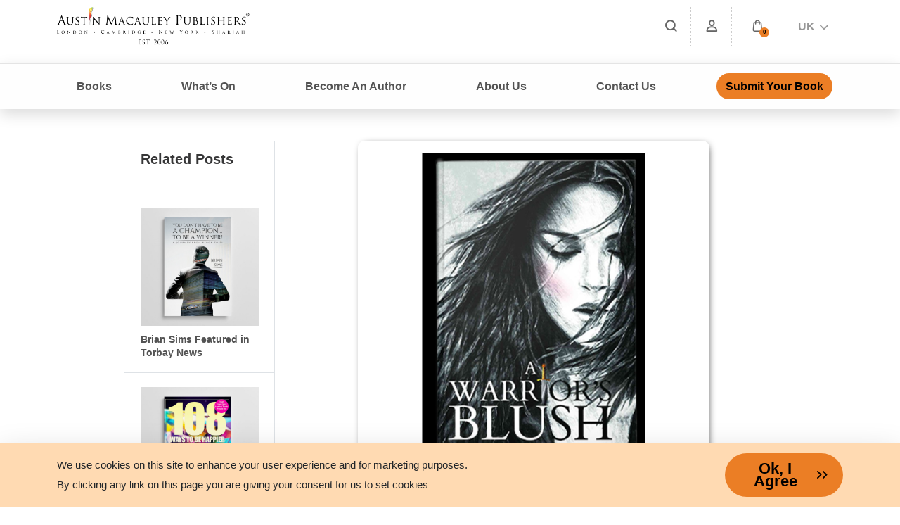

--- FILE ---
content_type: text/html; charset=UTF-8
request_url: https://www.austinmacauley.com/news/fantasy-novel-warrior%E2%80%99s-blush-shannon-whittall-reviewed-night-reader-reviews
body_size: 17093
content:
<!DOCTYPE html>
<html lang="en">

<head>
    <link rel="canonical" href="https://www.austinmacauley.com/news/fantasy-novel-warrior%E2%80%99s-blush-shannon-whittall-reviewed-night-reader-reviews">

    <!-- Google Consent Mode v2 - Default State -->
<script>
  window.dataLayer = window.dataLayer || [];
  function gtag(){dataLayer.push(arguments);}

  // Default — Google cannot store data until user gives consent
  gtag('consent', 'default', {
    'ad_storage': 'denied',
    'analytics_storage': 'denied',
    'ad_user_data': 'denied',
    'ad_personalization': 'denied',
    'wait_for_update': 500 // Prevents tags from firing before user action
  });
</script>

<!-- GTM Script should load AFTER this -->

    <!-- Google tag (gtag.js) -->
    <script defer src="https://www.googletagmanager.com/gtag/js?id=G-FZ4MD7EFMQ"></script>
    <script>
        window.addEventListener('load', function() {
            window.dataLayer = window.dataLayer || [];

            function gtag() {
                dataLayer.push(arguments);
            }
            gtag('js', new Date());
            gtag('config', 'G-FZ4MD7EFMQ');
        });
    </script>
    <link rel="preload" as="image" href="https://www.austinmacauley.com/website/assets/images/banners/books-opt-v2.webp">
    <link rel="preload" as="image" href="https://www.austinmacauley.com/design/images/banner-bg-opt-updated-2-dec-2024.webp">
    <link rel="preload" as="image" href="https://www.austinmacauley.com/design/images/banner-bg-mobile-opt.webp">
    <meta charset="UTF-8">
    <meta name="csrf-token" content="I8vpEHWpZYWjwHiKhFsyYk915vrT7EiWYgXjOaMM">
    <meta name="viewport" content="width=device-width, initial-scale=1.0, maximum-scale=5, user-scalable=yes">

    
                <title>Author News: Reviews | Fantasy Novel A Warrior’s Blush by Shannon Whittall Reviewed on Night Reader Reviews | Austin Macauley Publishers</title>
    
    <meta name="title" content="Author News: Reviews | Fantasy Novel A Warrior’s Blush by Shannon Whittall Reviewed on Night Reader Reviews | Austin Macauley Publishers">
    <meta name="description" content="Read more about Fantasy Novel A Warrior’s Blush by Shannon Whittall Reviewed on Night Reader Reviews | C L Dalton By Austin Macauley Publishers">
    <meta name="keywords"
        content="Austin Macauley Publishers,Austin Macauley,Publishing,Independent Publishing House,New Authors,London Publishers,UK Publishers ,Independent Publishers,Fiction Publishers ,Non-Fiction Publishers ,Accepting Submissions,Unsolicited Manuscripts,Buy Books,Books,All Genres Accepted,Book Publishers,Book Publishers in London,Book publishers accepting new authors,book publishers accepting submissions,publishers accepting unsolicited manuscripts,Austin Macauley reviews,who are Austin Macauley,Publishers,UK Publishing Company,Literary Events,Upcoming Book Fairs,International Publishers,Book publishing,Hybrid Publishers,How to Become Author,Published Authors,Publishers for New Authors,Creative Authors,Unpublished Authors,Fiction Book Authors,London Authors,UK Book Authors,Book Marketing,Book Promotions,Royalties,Money Against Books,Authors testimonials,Authors feedback,Writers Reviews,Publishing Reviews,Services Feedback,Book Publishers Testimonials,How to Contact Publishers,Publishers Near Me,Austin Macauley Contact Details,Reliable publishers,Publishing House Contact,Publishing Company Contact Details,Publishers accepting submissions,Literary Agent,Publishers accepting manuscripts,Submission Guidelines,Austin Macauley UK,book submissions in London,how to become an author,becoming an author,unagented submissions,publish a book without an agent,publishers accepting books,accepting new authors,publishers accepting writers,accepting short story submissions,Children's Book Submissions,Online book submissions London,submit a manuscript,Send us book draft,Submit manuscript for review,New writers are welcome,Submit your book for publishing,Manuscript Consultation,Editorial Review,Proof Reading,Book Publishers UK">
    

        <meta rel="canonical" href="https://www.austinmacauley.com/news/fantasy-novel-warrior%E2%80%99s-blush-shannon-whittall-reviewed-night-reader-reviews" />
    <link rel="preconnect" href="https://www.google-analytics.com">
    <link rel="preconnect" href="https://connect.facebook.net">
    <link rel="preconnect" href="https://fonts.gstatic.com">

    <link href="/storage/img/KiBG6k5kyF8e32t9TsjY9R0xHfavicon.ico" rel="shortcut icon" type="image/x-icon">
    
    <!-- Preload font to reduce render-blocking -->
    <link rel="preload"
        href="https://fonts.googleapis.com/css2?family=Poppins:ital,wght@0,100;0,200;0,300;0,400;0,500;0,600;0,700;0,800;0,900;1,100;1,200;1,300;1,400;1,500;1,600;1,700;1,800;1,900&display=swap"
        as="style" type="text/css" crossorigin="anonymous">



    
    
            <link rel="stylesheet"
            href="https://www.austinmacauley.com/design/style/custom.min.css?v=1765428097">
            <link rel="stylesheet"
            href="https://www.austinmacauley.com/design/style/common.css?v=1765428097">
            <link rel="stylesheet"
            href="https://www.austinmacauley.com/design/style/style.min.css?v=1750310103">
        <link async rel="stylesheet" href="/website/assets/vendor/flaticon/font/flaticon.min.css" as="style">
    
    <link async rel="stylesheet" href="/website/assets/vendor/animate.css/animate.css" as="style">

    <link rel="shortcut icon" href="/website/assets/img/favicon.ico" type="image/x-icon" sizes="16x16">

        <style>
        button.btn {
            background: #eb7e25;
            color: #000 !important;
            padding: 13px 50px 13px 25px;
            display: inline-block;
            line-height: 18px;
            border-radius: 30px;
            font-size: 22px;
            font-weight: 900 !important;
            box-shadow: none;
            position: relative;
            border: none;
        }

        .bg-image {
            position: absolute;
            top: 0;
            left: 0;
            width: 100%;
            height: 100%;
            object-fit: cover;
            z-index: 0;
            mix-blend-mode: luminosity;
            opacity: 0.3;
        }

        .page-title>.container {
            position: relative;
            z-index: 1;
        }

        .grecaptcha-badge {
            display: none !important;
        }

        .quantity.qty {
            border: none;
        }

        span.badge.button-rounded {
            border-radius: 60px;
            font-weight: 500;
            padding: 6px 14px;
            margin-left: 6px;
            letter-spacing: 0.2px;
        }

        .active.book-navigation-container {
            opacity: 1;
            height: auto;
            display: block;
            visibility: visible;
        }

        .book-navigation-toggle.active {
            color: #f89831;
        }

        .product__body *,
        div#author *,
        .authors-title * {
            font-family: 'Poppins', sans-serif !important;
        }

        .page-title h1 span {
            display: inline-block;
            font-weight: 800;
            color: #000;
            border-bottom: 5px solid #eb7e25;
            font-size: 48px;
            line-height: 50px;
        }
    </style>
    <style>
    @media (max-width: 768px) {
        .text-md-justify {
            text-align: justify;
        }

        .shop .left-con-wrap .con {
            display: inline-grid;
            grid-auto-flow: column;
            grid-template-columns: 50%;
            justify-items: center;
            align-items: center;
            text-align: center;
        }

        .shop .left-con-wrap .con>img {
            width: 65% !important;
        }

        .shop .left-con-wrap.new-release .con>img {
            width: 100% !important;
        }

        .left-con-wrap.promo-content {
            margin-right: 0;
        }

        .become-author .con:nth-child(2n+2):before {
            left: 100% !important;
        }

        .con-inner p {
            text-align: justify;
        }

        .become-author .con {
            margin: 10px !important;
            padding-bottom: 10px;
        }

        .shop .con-wrap a span img {
            object-fit: contain;
            /* object-position: center; */
        }

        .shop .con-wrap a span {
            min-height: 245px;
            height: 245px;
        }

        .shop a p {
            white-space: nowrap;
            overflow: hidden;
            text-overflow: ellipsis;
        }

        .button-container .btn {
            margin-top: 10px !important;
        }

        .button-container h6 {
            font-size: 19px !important;
            padding: 0 !important;
            line-height: 1.6rem !important;
        }

        .banner img {
            /* height: 180px !important;
            width: auto !important; */
        }

        .banner {
            padding: 15px !important;
        }

        .des-pub img {
            margin-bottom: 10px;
        }

        .inn-btm {
            padding: 35px 0;
        }

        .promo-banner .media {
            display: grid !important;
            grid-template-columns: repeat(2, 1fr);
        }

        .promo-banner .media .media-body {
            padding-left: 25px !important;
            text-align: left;
        }

        .promo-banner .media .media-body h2 {
            font-size: 18px !important;
            text-align: left;
            line-height: 1.5rem !important;
            font-weight: 600;
        }

        .promo-banner .media img {
            margin: auto;
        }

        .promo-banner .media .media-body button {
            padding: 10px 45px 10px 11px;
            font-size: 13px;
            text-shadow: none;
        }

    }

    @media (min-width: 375px) and (max-width: 768px) {
        .shop .con-wrap a span {
            max-height: 80% !important;
        }

        .shop .con-wrap {
            height: 95%;
        }

        .shop .con-wrap a {
            height: 100%;
        }

        .shop .con-wrap a span {
            min-height: unset;
            height: auto;
        }

        .button-container {
            flex-direction: column !important;
        }

        .bg-img-hero .media .media-body h2,
        .bg-img-hero .media .media-body h2 * {
            font-weight: 600;
            font-size: 16px;
            line-height: 1.5rem;
        }

        .bg-img-hero .media .media-body button,
        .bg-img-hero .media .media-body button * {
            font-size: 11px;
        }

        .bg-img-hero .media .media-body {
            text-align: center;
        }

    }

    @media (max-width: 991px) {
        .policy_agreement_popup {
            margin-bottom: 70px;
        }
    }

    .price-tablview {
        font-size: 17px;
        font-weight: 600;
        color: #99db00;
    }

    .font-125 {
        font-size: 125%;
    }

    input[type=number]::-webkit-inner-spin-button,
    input[type=number]::-webkit-outer-spin-button {
        -webkit-appearance: none;
        -moz-appearance: none;
        appearance: none;
        margin: 0;
    }

    .page-link:focus {
        box-shadow: unset !important;
    }

    .woocommerce-ordering select {
        padding-right: 30px;
        width: max-content;
    }
</style>
    <!-- Facebook Pixel Code -->
    <script>
        window.addEventListener('load', function() {
            ! function(f, b, e, v, n, t, s) {
                if (f.fbq) return;
                n = f.fbq = function() {
                    n.callMethod ?
                        n.callMethod.apply(n, arguments) : n.queue.push(arguments)
                };
                if (!f._fbq) f._fbq = n;
                n.push = n;
                n.loaded = !0;
                n.version = '2.0';
                n.queue = [];
                t = b.createElement(e);
                t.async = !0;
                t.src = v;
                s = b.getElementsByTagName(e)[0];
                s.parentNode.insertBefore(t, s)
            }(window, document, 'script',
                'https://connect.facebook.net/en_US/fbevents.js');
            fbq('init', '177854856092378');
            fbq('track', 'PageView');
        });
    </script>
    <noscript>
        <img height="1" width="1"
            src="https://www.facebook.com/tr?id=177854856092378&ev=PageView
    &noscript=1" />
    </noscript>
    <!-- End Facebook Pixel Code -->


    <!-- Pixel Code – TikTok UK -->
    <script>
        window.addEventListener('load', function() {
            ! function(w, d, t) {
                w.TiktokAnalyticsObject = t;
                var ttq = w[t] = w[t] || [];
                ttq.methods = ["page", "track", "identify", "instances", "debug", "on", "off", "once", "ready",
                    "alias",
                    "group", "enableCookie", "disableCookie"
                ], ttq.setAndDefer = function(t, e) {
                    t[e] = function() {
                        t.push([e].concat(Array.prototype.slice.call(arguments, 0)))
                    }
                };
                for (var i = 0; i < ttq.methods.length; i++) ttq.setAndDefer(ttq, ttq.methods[i]);
                ttq.instance = function(t) {
                    for (var e = ttq._i[t] || [], n = 0; n < ttq.methods.length; n++) ttq.setAndDefer(e, ttq
                        .methods[n]);
                    return e
                }, ttq.load = function(e, n) {
                    var i = "https://analytics.tiktok.com/i18n/pixel/events.js";
                    ttq._i = ttq._i || {}, ttq._i[e] = [], ttq._i[e]._u = i, ttq._t = ttq._t || {}, ttq._t[
                            e] = +new Date,
                        ttq._o = ttq._o || {}, ttq._o[e] = n || {};
                    var o = document.createElement("script");
                    o.type = "text/javascript", o.async = !0, o.src = i + "?sdkid=" + e + "&lib=" + t;
                    var a = document.getElementsByTagName("script")[0];
                    a.parentNode.insertBefore(o, a)
                };
                ttq.load('CLJHUC3C77U168TVHQFG');
                ttq.page();
            }(window, document, 'ttq');
        });
    </script>
    <!-- End Pixel Code – TikTok UK -->

    <!-- Meta Pixel Code -->
    <script>
        window.addEventListener('load', function() {
            ! function(f, b, e, v, n, t, s) {
                if (f.fbq) return;
                n = f.fbq = function() {
                    n.callMethod ?
                        n.callMethod.apply(n, arguments) : n.queue.push(arguments)
                };
                if (!f._fbq) f._fbq = n;
                n.push = n;
                n.loaded = !0;
                n.version = '2.0';
                n.queue = [];
                t = b.createElement(e);
                t.async = !0;
                t.src = v;
                s = b.getElementsByTagName(e)[0];
                s.parentNode.insertBefore(t, s)
            }(window, document, 'script',
                'https://connect.facebook.net/en_US/fbevents.js');
            fbq('init', '1034569404502455');
            fbq('track', 'PageView');
        });
    </script>
    <noscript><img height="1" width="1" style="display:none"
            src="https://www.facebook.com/tr?id=1034569404502455&ev=PageView&noscript=1" /></noscript>
    <!-- End Meta Pixel Code -->


    <!--Google tag (gtag.js) -->
    <script async src="https://www.googletagmanager.com/gtag/js?id=G-TK3V1C5Z2S"></script>
    <script>
        window.addEventListener('load', function() {
            window.dataLayer = window.dataLayer || [];

            function gtag() {
                dataLayer.push(arguments);
            }
            gtag('js', new Date());

            gtag('config', 'G-TK3V1C5Z2S');
        });
    </script>
    <!-- Event snippet for Email Click- UK &amp; USA conversion page -->
    <script>
        window.addEventListener('load', function() {
            function gtag_report_conversion(url) {
                var callback = function() {
                    if (typeof(url) != 'undefined') {
                        window.location = url;
                    }
                };
                gtag('event', 'conversion', {
                    'send_to': 'AW-973797715/8fCuCKr-iJcBENPyq9AD',
                    'event_callback': callback
                });
                return false;
            }
        });
    </script>



    <!-- Google tag (gtag.js) -->
    <script async src="https://www.googletagmanager.com/gtag/js?id=AW-973797715"></script>
    <script>
        window.addEventListener('load', function() {
            window.dataLayer = window.dataLayer || [];

            function gtag() {
                dataLayer.push(arguments);
            }
            gtag('js', new Date());

            gtag('config', 'AW-973797715');
        });
    </script>
    <!-- End of social media profiles-->



    <!-- Pinterest -->
    <meta name="p:domain_verify" content="cdf61a8dd1804ff88765581942d9a247" />

    <!-- Hotjar Tracking Code for www.austinmacauley.com -->
    <script>
        window.addEventListener('load', function() {
            (function(h, o, t, j, a, r) {
                h.hj = h.hj || function() {
                    (h.hj.q = h.hj.q || []).push(arguments)
                };
                h._hjSettings = {
                    hjid: 1655802,
                    hjsv: 6
                };
                a = o.getElementsByTagName('head')[0];
                r = o.createElement('script');
                r.async = 1;
                r.src = t + h._hjSettings.hjid + j + h._hjSettings.hjsv;
                a.appendChild(r);
            })(window, document, 'https://static.hotjar.com/c/hotjar-', '.js?sv=');
        });
    </script>


    <!-- Google Tag Manager -->
    <script>
        window.addEventListener('load', function() {
            (function(w, d, s, l, i) {
                w[l] = w[l] || [];
                w[l].push({
                    'gtm.start': new Date().getTime(),
                    event: 'gtm.js'
                });
                var f = d.getElementsByTagName(s)[0],
                    j = d.createElement(s),
                    dl = l != 'dataLayer' ? '&l=' + l : '';
                j.async = true;
                j.src =
                    'https://www.googletagmanager.com/gtm.js?id=' + i + dl;
                f.parentNode.insertBefore(j, f);
            })(window, document, 'script', 'dataLayer', 'GTM-NT6M92H');
        });
    </script>
    <!-- End Google Tag Manager -->



    <!-- Twitter universal website tag code -->

    <script>
        window.addEventListener('load', function() {
            ! function(e, t, n, s, u, a) {
                e.twq || (s = e.twq = function() {
                        s.exe ? s.exe.apply(s, arguments) : s.queue.push(arguments);

                    }, s.version = '1.1', s.queue = [], u = t.createElement(n), u.async = !0, u.src =
                    '//static.ads-twitter.com/uwt.js',

                    a = t.getElementsByTagName(n)[0], a.parentNode.insertBefore(u, a))
            }(window, document, 'script');

            // Insert Twitter Pixel ID and Standard Event data below

            twq('init', 'ny0wh');

            twq('track', 'PageView');
        });
    </script>

    <!-- End Twitter universal website tag code -->
    <script>
        window.addEventListener('load', function() {
            function gtag_report_conversion(url) {
                var callback = function() {
                    if (typeof(url) != 'undefined') {
                        window.location = url;
                    }
                };
                gtag('event', 'conversion', {
                    'send_to': 'AW-973797715/pNS4CLjYxrMBENPyq9AD',
                    'event_callback': callback
                });
                return false;
            }
        });
    </script>

    
</head>

<body>
    <!-- Google Tag Manager (noscript) -->
    <noscript><iframe src="https://www.googletagmanager.com/ns.html?id=GTM-NT6M92H" height="0" width="0"
            style="display:none;visibility:hidden"></iframe></noscript>
    <!-- End Google Tag Manager (noscript) -->
    <!-- START HEADER -->

    <main>
        <header style="z-index: 99;" class="bg-white" id="topHeader" aria-label="Sitewide Header">
            <div class="container d-none d-lg-none d-xl-block">
                <div class="header-top">
                    <div class="row">
                        <div class="col-lg-6 col-md-7 col-9">
                            <a href="/">
                                <img src="/design/images/logo_est-c.png"
                                    alt="Best Book Publishers UK | Austin Macauley Publishers"
                                    title="Best Book Publishers UK | Austin Macauley Publishers" class="w-50"
                                    width="300" height="100">
                            </a>
                        </div>
                        <div class="col-lg-6 col-md-5 col-3">
                            <nav aria-label="Utility navigation">
                                <ul class="top-navigation-group-icons menu justify-content-end">
                                    <li class="px-2"><a href="/search" title="Search" aria-label="Search"><i
                                                class="flaticon-loupe" role="presentation"></i></a>
                                    </li>
                                                                            <li class="px-2"><a href="/login" title="Member Login"
                                                aria-label="Member Login"><i class="flaticon-user font-size-4"
                                                    role="presentation"></i></a>
                                        </li>
                                                                        
                                    <li class="nav-item dropdown shop-cart">
                                        
                                        <a href="#" title="Cart" role="button" data-bs-toggle="dropdown"
                                            aria-expanded="false" id="cart" aria-label="Open cart dropdown">
                                            <i class="flaticon-icon-126515"></i>
                                            <span class="sr-only">Open cart dropdown</span>
                                        </a>
                                        <span class="cart-count-badge" aria-live="polite" aria-label="Items in cart">
                                            0
                                        </span>

                                        <div class="container position-shopping-cart dropdown-menu shadow">
                                            <div class="shopping-cart">
                                                <div class="shopping-cart-header">
                                                    <div class="shopping-cart-icon" style="color: #000">
                                                        <i class="fa fa-shopping-cart cart-icon"></i><span
                                                            class="badge cartcount">0</span>
                                                    </div>
                                                    <div class="shopping-cart-total" style="color: #000">
                                                        <span class="lighter-text fs-5 fw-bold">Total:</span>
                                                        <span
                                                            class="fs-5 carttotal">£0</span>
                                                    </div>
                                                </div>
                                                <!--end shopping-cart-header -->

                                                <div class="shopping-cart-items mt-3" id="minicart">
                                                                                                            <h6 class="p-3 text-center">Your Cart is empty</h6>
                                                                                                    </div>
                                                                                            </div>
                                            <!--end shopping-cart -->
                                        </div>
                                        <!--end container -->
                                    </li>
                                    <li class="px-2">
                                        <a href="#" title="Branch" role="button" aria-label="Select branch"
                                            aria-haspopup="true" aria-expanded="false"> <span>UK <i
                                                    class="fa fa-chevron-down font-sm ms-1" role="presentation"
                                                    style="color: unset;"></i></span></a>
                                        <ul class="d-grid dropdown-menu justify-content-start w-max border-sharp"
                                            style="right: 0; left: auto;">
                                            <li class="p-0 border-0">
                                                <a href="#" class="dropdown-item link-black-100 text-white py-2"
                                                    style="background: #f89831; opacity: 1;">
                                                    <img alt="Austin Macauley Publishers UK Office"
                                                        src="/website/assets/images/flags/uk.png" class="office-flag"
                                                        width="24" height="16"> United Kingdom
                                                </a>
                                            </li>
                                            <li class="p-0 border-0">
                                                <a href="https://austinmacauleyusa.com/"
                                                    class="dropdown-item link-black-100 py-2" style="opacity: 1;">
                                                    <img alt="Austin Macauley Publishers USA Office"
                                                        src="/website/assets/images/flags/usa.png" class="office-flag"
                                                        width="24" height="16"> United States
                                                </a>
                                            </li>
                                            <li class="p-0 border-0">
                                                <a href="https://austinmacauley.ae/"
                                                    class="dropdown-item link-black-100 py-2" style="opacity: 1;">
                                                    <img alt="Austin Macauley Publishers UAE Office"
                                                        src="/website/assets/images/flags/uae.png" class="office-flag"
                                                        width="24" height="16" style="object-position: 20%;">
                                                    United Arab Emirates
                                                </a>
                                            </li>
                                        </ul>

                                    </li>
                                </ul>
                            </nav>
                        </div>
                    </div>
                </div>
            </div>

            <div class="header-btm d-none d-lg-none d-xl-block">
                <div class="container">
                    <div class="row">
                        <div class="col-12">
                            <nav id="main-menu" aria-label="Main navigation">
                                <ul>
                                    <li>
                                        <a href="#" class="book-navigation-toggle" role="button"
                                            aria-haspopup="true" aria-label="Toggle book navigation"
                                            aria-expanded="false"> Books </a>
                                        <div class="submenu-dropdown book-navigation-container">
                                            <div class="row no-gutters">
                                                <div class="col-12 px-1">
                                                    <div class="px-5 py-2 pb-5">
                                                        <div class="row">
                                                                                                                            <div class="col-3 mb-auto">

                                                                    <div
                                                                        class="d-block font-size-3 font-weight-bold link-black-100 py-3 nav-active ">
                                                                        <a href="/genre/fiction"
                                                                            class="nav-active hoverable-text">
                                                                                                                                                        Fiction
                                                                        </a>
                                                                    </div>
                                                                    <ul class="menu list-unstyled">
                                                                                                                                                                                                                                <li><a href="/genre/action-adventure-fiction"
                                                                                    class="d-block link-black-100 py-1">Action &amp; Adventure</a>
                                                                            </li>
                                                                                                                                                                                                                                <li><a href="/genre/contemporary-fiction"
                                                                                    class="d-block link-black-100 py-1">Contemporary</a>
                                                                            </li>
                                                                                                                                                                                                                                <li><a href="/genre/crime-thriller-mystery-fiction"
                                                                                    class="d-block link-black-100 py-1">Crime Thriller &amp; Mystery</a>
                                                                            </li>
                                                                                                                                                                                                                                <li><a href="/genre/erotica-romance-fiction"
                                                                                    class="d-block link-black-100 py-1">Erotica &amp; Romance</a>
                                                                            </li>
                                                                                                                                                                                                                                <li><a href="/genre/fantasy-fiction"
                                                                                    class="d-block link-black-100 py-1">Fantasy</a>
                                                                            </li>
                                                                                                                                                                                                                                <li><a href="/genre/general-fiction-fiction"
                                                                                    class="d-block link-black-100 py-1">General Fiction</a>
                                                                            </li>
                                                                                                                                                                                                                                <li><a href="/genre/graphic-novels-fiction"
                                                                                    class="d-block link-black-100 py-1">Graphic Novels</a>
                                                                            </li>
                                                                                                                                                                                                                                <li><a href="/genre/historical-fiction"
                                                                                    class="d-block link-black-100 py-1">Historical</a>
                                                                            </li>
                                                                                                                                                                                                                                <li><a href="/genre/horror-fiction"
                                                                                    class="d-block link-black-100 py-1">Horror</a>
                                                                            </li>
                                                                                                                                                <li><a href="/genres/fiction"
                                                                                class="d-block link-black-100 py-1 viewall-link">View
                                                                                all
                                                                                Fiction<span
                                                                                    class="link-arrow"><i
                                                                                        class="fa fa-arrow-right"
                                                                                        style="font-size: 80%;margin-left: 4px;position: relative;top: 0px;"></i></span></a>
                                                                        </li>
                                                                    </ul>

                                                                </div>
                                                                                                                            <div class="col-3 mb-auto">

                                                                    <div
                                                                        class="d-block font-size-3 font-weight-bold link-black-100 py-3 nav-active ">
                                                                        <a href="/genre/non-fiction"
                                                                            class="nav-active hoverable-text">
                                                                                                                                                        Non-Fiction
                                                                        </a>
                                                                    </div>
                                                                    <ul class="menu list-unstyled">
                                                                                                                                                                                                                                <li><a href="/genre/arts-architecture-photography-non-fiction"
                                                                                    class="d-block link-black-100 py-1">Arts Architecture &amp; Photography</a>
                                                                            </li>
                                                                                                                                                                                                                                <li><a href="/genre/autobiography-biography-memoir-non-fiction"
                                                                                    class="d-block link-black-100 py-1">Autobiography Biography &amp; Memoir</a>
                                                                            </li>
                                                                                                                                                                                                                                <li><a href="/genre/educational-non-fiction"
                                                                                    class="d-block link-black-100 py-1">Educational</a>
                                                                            </li>
                                                                                                                                                                                                                                <li><a href="/genre/food-travel-non-fiction"
                                                                                    class="d-block link-black-100 py-1">Food &amp; Travel</a>
                                                                            </li>
                                                                                                                                                                                                                                <li><a href="/genre/health-lifestyle-leisure-non-fiction"
                                                                                    class="d-block link-black-100 py-1">Health Lifestyle &amp; Leisure</a>
                                                                            </li>
                                                                                                                                                                                                                                <li><a href="/genre/history-non-fiction"
                                                                                    class="d-block link-black-100 py-1">History</a>
                                                                            </li>
                                                                                                                                                                                                                                <li><a href="/genre/politics-philosophy-non-fiction"
                                                                                    class="d-block link-black-100 py-1">Politics &amp; Philosophy</a>
                                                                            </li>
                                                                                                                                                                                                                                <li><a href="/genre/religion-non-fiction"
                                                                                    class="d-block link-black-100 py-1">Religion</a>
                                                                            </li>
                                                                                                                                                                                                                                <li><a href="/genre/true-crime-non-fiction"
                                                                                    class="d-block link-black-100 py-1">True Crime</a>
                                                                            </li>
                                                                                                                                                <li><a href="/genres/non-fiction"
                                                                                class="d-block link-black-100 py-1 viewall-link">View
                                                                                all
                                                                                Non-Fiction<span
                                                                                    class="link-arrow"><i
                                                                                        class="fa fa-arrow-right"
                                                                                        style="font-size: 80%;margin-left: 4px;position: relative;top: 0px;"></i></span></a>
                                                                        </li>
                                                                    </ul>

                                                                </div>
                                                                                                                        <div class="col-3 mb-auto">
                                                                                                                                    <div
                                                                        class="d-block font-size-3 font-weight-bold link-black-100 py-3 nav-active">
                                                                        <a href="/genre/childrens"
                                                                            class="nav-active hoverable-text">

                                                                            Children&#039;s
                                                                        </a>
                                                                    </div>
                                                                    <ul class="menu list-unstyled">

                                                                                                                                                                                                                                <li><a href="/genre/activity-books-childrens"
                                                                                    class="d-block link-black-100 py-1">Activity Books</a>
                                                                            </li>
                                                                                                                                                                                                                                <li><a href="/genre/childrens-fiction-childrens"
                                                                                    class="d-block link-black-100 py-1">Children&#039;s Fiction</a>
                                                                            </li>
                                                                                                                                                                                                                                <li><a href="/genre/early-learning-childrens"
                                                                                    class="d-block link-black-100 py-1">Early Learning</a>
                                                                            </li>
                                                                                                                                                                                                                                <li><a href="/genre/picture-books-childrens"
                                                                                    class="d-block link-black-100 py-1">Picture Books</a>
                                                                            </li>
                                                                                                                                                <li><a href="/genres/childrens"
                                                                                class="d-block link-black-100 py-1 viewall-link">View
                                                                                all
                                                                                Children&#039;s<span
                                                                                    class="link-arrow"><i
                                                                                        class="fa fa-arrow-right"
                                                                                        style="font-size: 80%;margin-left: 4px;position: relative;top: 0px;"></i></span></a>
                                                                        </li>
                                                                    </ul>
                                                                                                                                    <div
                                                                        class="d-block font-size-3 font-weight-bold link-black-100 py-3 nav-active">
                                                                        <a href="/genre/young-adult"
                                                                            class="nav-active hoverable-text">

                                                                            Young Adult
                                                                        </a>
                                                                    </div>
                                                                    <ul class="menu list-unstyled">

                                                                                                                                                                                                                                <li><a href="/genre/adventure-young-adult"
                                                                                    class="d-block link-black-100 py-1">Adventure</a>
                                                                            </li>
                                                                                                                                                                                                                                <li><a href="/genre/fantasy-young-adult"
                                                                                    class="d-block link-black-100 py-1">Fantasy</a>
                                                                            </li>
                                                                                                                                                                                                                                <li><a href="/genre/horror-young-adult"
                                                                                    class="d-block link-black-100 py-1">Horror</a>
                                                                            </li>
                                                                                                                                                                                                                                <li><a href="/genre/mystery-young-adult"
                                                                                    class="d-block link-black-100 py-1">Mystery</a>
                                                                            </li>
                                                                                                                                                                                                                                <li><a href="/genre/romance-young-adult"
                                                                                    class="d-block link-black-100 py-1">Romance</a>
                                                                            </li>
                                                                                                                                                                                                                                <li><a href="/genre/sci-fi-young-adult"
                                                                                    class="d-block link-black-100 py-1">Sci-Fi</a>
                                                                            </li>
                                                                                                                                                                                                                                <li><a href="/genre/thriller-young-adult"
                                                                                    class="d-block link-black-100 py-1">Thriller</a>
                                                                            </li>
                                                                                                                                                <li><a href="/genres/young-adult"
                                                                                class="d-block link-black-100 py-1 viewall-link">View
                                                                                all
                                                                                Young Adult<span
                                                                                    class="link-arrow"><i
                                                                                        class="fa fa-arrow-right"
                                                                                        style="font-size: 80%;margin-left: 4px;position: relative;top: 0px;"></i></span></a>
                                                                        </li>
                                                                    </ul>
                                                                                                                            </div>

                                                            <div class="col-3 mb-auto">
                                                                <div
                                                                    class="d-block font-size-3 font-weight-bold link-black-100 py-3 nav-active">
                                                                    <a href="#" class="nav-active">
                                                                        Shop
                                                                    </a>
                                                                </div>
                                                                <ul class="menu list-unstyled">
                                                                    <li><a href="/authors-all"
                                                                            class="d-block link-black-100 py-1">Authors</a>
                                                                    </li>
                                                                    <li><a href="/ebooks-and-audiobooks"
                                                                            class="d-block link-black-100 py-1">eBooks
                                                                            &
                                                                            Audiobooks</a></li>

                                                                    <li><a href="/recommended-reads"
                                                                            class="d-block link-black-100 py-1">Recommended
                                                                            Reads</a></li>
                                                                    <li><a href="/new-releases"
                                                                            class="d-block link-black-100 py-1">New
                                                                            Releases</a></li>
                                                                    <li><a href="/special-offers"
                                                                            class="d-block link-black-100 py-1">Offers</a>
                                                                    </li>
                                                                </ul>
                                                                <ul>
                                                                    <li class="no-hoverables">
                                                                        <div>
                                                                            <a href="/books/genres">
                                                                                <button class="btn btn-sm"
                                                                                    style="font-size: 100%;white-space: nowrap;">
                                                                                    View
                                                                                    All Books
                                                                                </button>
                                                                            </a>
                                                                        </div>
                                                                    </li>
                                                                </ul>
                                                            </div>

                                                        </div>
                                                    </div>
                                                </div>

                                            </div>
                                        </div>
                                    </li>
                                    <li class="non-react"><a href="#" role="button" aria-haspopup="true"
                                            aria-label="See what’s on" aria-expanded="false"> What’s On </a>
                                        <ul>
                                            <li><a href="/author-news">Author News</a></li>
                                            <li><a href="/author-events">Author Events</a></li>
                                            <li><a href="/blog">Blog</a></li>
                                        </ul>
                                    </li>
                                    <li class="non-react"><a href="#" role="button" aria-haspopup="true"
                                            aria-expanded="false" aria-label="Learn how to become an author">Become An
                                            Author</a>
                                        <ul>
                                            <li><a href="/how-become-author">Become An Author</a>
                                                <ul>
                                                    <li><a href="/how-become-author/design-and-publishing">Design &amp;
                                                            Publishing</a></li>
                                                    <li><a href="/how-become-author/marketing-and-publicity">Marketing
                                                            &amp; Publicity</a></li>
                                                    <li><a href="/how-become-author/distribution">Distribution</a></li>
                                                </ul>
                                            </li>
                                            <li><a href="/getting-published">Getting Published</a></li>
                                            
                                        </ul>
                                    </li>
                                    <li class="non-react"><a href="#" role="button" aria-haspopup="true"
                                            aria-expanded="false" aria-label="Learn more about us">About Us</a>
                                        <ul>
                                            <li><a href="/about-us">Our Story</a>
                                            </li>
                                            <li><a href="/how-we-work">How We
                                                    Work</a>
                                            </li>
                                            <li><a href="/amp-community">AMP
                                                    Community</a>
                                            </li>
                                        </ul>
                                    </li>
                                    <li class="non-react"><a href="/contact-us">Contact Us</a></li>
                                    <li class="non-react"><a href="/am-publishers-submissions"
                                            class="btn-hoverable">Submit Your Book </a>
                                    </li>
                                </ul>
                            </nav>
                        </div>
                    </div>
                </div>
            </div>

            <nav class="navbar navbar-expand-xl mobile-nav navbar-light bg-white d-flex d-lg-flex d-xl-none"
                aria-label="Mobile menu">
                <div class="container-fluid">
                    <div class="d-flex justify-content-between w-100">
                        <button class="navbar-toggler border-0 toggle-wrap bg-white ps-0 ms-3 pe-0"
                            aria-label="Toggle Sidebar" type="sideNav" data-target="mainSidebar">
                            <span class="toggle-bar"></span>
                        </button>
                        <a class="navbar-brand" href="/">
                            <img src="/design/images/logo_est-c.png" style="max-height: 60px !important;"
                                alt="Best Book Publishers UK | Austin Macauley Publishers"
                                title="Best Book Publishers UK | Austin Macauley Publishers" width="200"
                                height="60">
                        </a>
                    </div>
                </div>
                <div class="container-fluid">
                    <div class="multi-level-menu-wrapper" id="mainSidebar">
                        <ul class="mainMenu">
                            <li class="hasSubMenu" data-target="#books">
                                <a href="#" class="trigger"></i>Books</a>
                                <div class="trigger">
                                    <i class="fas fa-arrow-right"></i>
                                </div>
                            </li>
                            <li class="hasSubMenu" data-target="#whatson">
                                <a href="#" class="trigger">What's On</a>
                                <div class="trigger">
                                    <i class="fas fa-arrow-right"></i>
                                </div>
                            </li>
                            <li class="hasSubMenu" data-target="#bca">
                                <a href="#" class="trigger">Become An Author</a>
                                <div class="trigger">
                                    <i class="fas fa-arrow-right"></i>
                                </div>
                            </li>
                            <li class="hasSubMenu" data-target="#aboutus">
                                <a href="#" class="trigger">About Us</a>
                                <div class="trigger">
                                    <i class="fas fa-arrow-right"></i>
                                </div>
                            </li>
                            <li>
                                <a href="/contact-us">Contact Us</a>
                            </li>
                            <li>
                                <div class="text-center mt-3">
                                    <a href="/am-publishers-submissions"><button class="btn">Submit Your
                                            Book</button></a>
                                </div>
                            </li>
                        </ul>
                        <div class="subMenu" id="books">
                            <div class="backTrigger active">
                                <i class="fas fa-arrow-left icon"></i> Back
                            </div>

                            <ul>
                                                                    <li class="hasSubMenu" data-target="#fiction">
                                                                                <a class="trigger"
                                            href="/genre/fiction">Fiction</a>
                                        <div class="trigger">
                                            <i class="fas fa-arrow-right"></i>
                                        </div>
                                    </li>
                                                                    <li class="hasSubMenu" data-target="#non-fiction">
                                                                                <a class="trigger"
                                            href="/genre/non-fiction">Non-Fiction</a>
                                        <div class="trigger">
                                            <i class="fas fa-arrow-right"></i>
                                        </div>
                                    </li>
                                                                    <li class="hasSubMenu" data-target="#childrens">
                                                                                <a class="trigger"
                                            href="/genre/childrens">Children&#039;s</a>
                                        <div class="trigger">
                                            <i class="fas fa-arrow-right"></i>
                                        </div>
                                    </li>
                                                                    <li class="hasSubMenu" data-target="#young-adult">
                                                                                <a class="trigger"
                                            href="/genre/young-adult">Young Adult</a>
                                        <div class="trigger">
                                            <i class="fas fa-arrow-right"></i>
                                        </div>
                                    </li>
                                                                <li class="hasSubMenu" data-target="#shop">
                                    <a href="#" class="trigger">Shop</a>
                                    <div class="trigger">
                                        <i class="fas fa-arrow-right"></i>
                                    </div>
                                </li>
                                <li>
                                    <div class="text-center mt-3">
                                        <a href="/books/genres"><button class="btn">View All Books</button></a>
                                    </div>
                                </li>

                            </ul>
                        </div>

                        <div class="subMenu" id="shop">
                            <div class="backTrigger active">
                                <i class="fas fa-arrow-left icon"></i> Back
                            </div>
                            <ul>
                                <li><a href="/authors-all">Authors</a></li>
                                <li><a href="/ebooks-and-audiobooks">eBooks & Audiobooks</a></li>
                                <li><a href="/recommended-reads">Recommended Reads</a></li>
                                <li><a href="/new-releases">New Releases</a></li>
                                <li><a href="/special-offers">Offers</a></li>
                            </ul>
                        </div>

                                                    <div class="subMenu" id="fiction">
                                <div class="backTrigger active">
                                    <i class="fas fa-arrow-left icon"></i> Back
                                </div>
                                <ul>
                                                                                                                    <li><a href="/genre/action-adventure-fiction">Action &amp; Adventure</a>
                                        </li>
                                                                                                                    <li><a href="/genre/contemporary-fiction">Contemporary</a>
                                        </li>
                                                                                                                    <li><a href="/genre/crime-thriller-mystery-fiction">Crime Thriller &amp; Mystery</a>
                                        </li>
                                                                                                                    <li><a href="/genre/erotica-romance-fiction">Erotica &amp; Romance</a>
                                        </li>
                                                                                                                    <li><a href="/genre/fantasy-fiction">Fantasy</a>
                                        </li>
                                                                                                                    <li><a href="/genre/general-fiction-fiction">General Fiction</a>
                                        </li>
                                                                                                                    <li><a href="/genre/graphic-novels-fiction">Graphic Novels</a>
                                        </li>
                                                                                                                    <li><a href="/genre/historical-fiction">Historical</a>
                                        </li>
                                                                                                                    <li><a href="/genre/horror-fiction">Horror</a>
                                        </li>
                                                                        <li><a href="/genres/fiction">View
                                            all
                                            Fiction<span class="link-arrow"><i
                                                    class="fa fa-arrow-right"
                                                    style="font-size: 80%;margin-left: 4px;position: relative;top: 0px;"></i></span></a>
                                    </li>
                                </ul>
                            </div>
                                                    <div class="subMenu" id="non-fiction">
                                <div class="backTrigger active">
                                    <i class="fas fa-arrow-left icon"></i> Back
                                </div>
                                <ul>
                                                                                                                    <li><a href="/genre/arts-architecture-photography-non-fiction">Arts Architecture &amp; Photography</a>
                                        </li>
                                                                                                                    <li><a href="/genre/autobiography-biography-memoir-non-fiction">Autobiography Biography &amp; Memoir</a>
                                        </li>
                                                                                                                    <li><a href="/genre/educational-non-fiction">Educational</a>
                                        </li>
                                                                                                                    <li><a href="/genre/food-travel-non-fiction">Food &amp; Travel</a>
                                        </li>
                                                                                                                    <li><a href="/genre/health-lifestyle-leisure-non-fiction">Health Lifestyle &amp; Leisure</a>
                                        </li>
                                                                                                                    <li><a href="/genre/history-non-fiction">History</a>
                                        </li>
                                                                                                                    <li><a href="/genre/politics-philosophy-non-fiction">Politics &amp; Philosophy</a>
                                        </li>
                                                                                                                    <li><a href="/genre/religion-non-fiction">Religion</a>
                                        </li>
                                                                                                                    <li><a href="/genre/true-crime-non-fiction">True Crime</a>
                                        </li>
                                                                        <li><a href="/genres/non-fiction">View
                                            all
                                            Non-Fiction<span class="link-arrow"><i
                                                    class="fa fa-arrow-right"
                                                    style="font-size: 80%;margin-left: 4px;position: relative;top: 0px;"></i></span></a>
                                    </li>
                                </ul>
                            </div>
                                                    <div class="subMenu" id="childrens">
                                <div class="backTrigger active">
                                    <i class="fas fa-arrow-left icon"></i> Back
                                </div>
                                <ul>
                                                                                                                    <li><a href="/genre/activity-books-childrens">Activity Books</a>
                                        </li>
                                                                                                                    <li><a href="/genre/childrens-fiction-childrens">Children&#039;s Fiction</a>
                                        </li>
                                                                                                                    <li><a href="/genre/early-learning-childrens">Early Learning</a>
                                        </li>
                                                                                                                    <li><a href="/genre/picture-books-childrens">Picture Books</a>
                                        </li>
                                                                        <li><a href="/genres/childrens">View
                                            all
                                            Children&#039;s<span class="link-arrow"><i
                                                    class="fa fa-arrow-right"
                                                    style="font-size: 80%;margin-left: 4px;position: relative;top: 0px;"></i></span></a>
                                    </li>
                                </ul>
                            </div>
                                                    <div class="subMenu" id="young-adult">
                                <div class="backTrigger active">
                                    <i class="fas fa-arrow-left icon"></i> Back
                                </div>
                                <ul>
                                                                                                                    <li><a href="/genre/adventure-young-adult">Adventure</a>
                                        </li>
                                                                                                                    <li><a href="/genre/fantasy-young-adult">Fantasy</a>
                                        </li>
                                                                                                                    <li><a href="/genre/horror-young-adult">Horror</a>
                                        </li>
                                                                                                                    <li><a href="/genre/mystery-young-adult">Mystery</a>
                                        </li>
                                                                                                                    <li><a href="/genre/romance-young-adult">Romance</a>
                                        </li>
                                                                                                                    <li><a href="/genre/sci-fi-young-adult">Sci-Fi</a>
                                        </li>
                                                                                                                    <li><a href="/genre/thriller-young-adult">Thriller</a>
                                        </li>
                                                                        <li><a href="/genres/young-adult">View
                                            all
                                            Young Adult<span class="link-arrow"><i
                                                    class="fa fa-arrow-right"
                                                    style="font-size: 80%;margin-left: 4px;position: relative;top: 0px;"></i></span></a>
                                    </li>
                                </ul>
                            </div>
                                                <div class="subMenu" id="whatson">
                            <div class="backTrigger active">
                                <i class="fas fa-arrow-left icon"></i> Back
                            </div>
                            <ul>
                                <li><a href="/author-news">Author News</a></li>
                                <li><a href="/author-events">Author Events</a></li>
                                <li><a href="/blog">Blog</a></li>
                            </ul>
                        </div>


                        <div class="subMenu" id="bca">
                            <div class="backTrigger active">
                                <i class="fas fa-arrow-left icon"></i> Back
                            </div>
                            <ul>
                                <li class="pb-0">
                                    <a href="/how-become-author">Become An Author</a>

                                </li>
                                <li class="ps-5"><a class="p-0"
                                        href="/how-become-author/design-and-publishing">-
                                        Design &amp;
                                        Publishing</a></li>
                                <li class="ps-5"><a class="p-0"
                                        href="/how-become-author/marketing-and-publicity">-
                                        Marketing
                                        &amp; Publicity</a></li>
                                <li class="ps-5"><a class="p-0" href="/how-become-author/distribution">-
                                        Distribution</a></li>
                                <li><a href="/getting-published">Getting Published</a></li>
                            </ul>
                        </div>
                        <div class="subMenu" id="aboutus">
                            <div class="backTrigger active">
                                <i class="fas fa-arrow-left icon"></i> Back
                            </div>
                            <ul>
                                <li><a href="/about-us">Our Story</a></li>
                                <li><a href="/how-we-work">How We Work</a></li>
                                <li><a href="/amp-community">AMP Community</a></li>
                            </ul>
                        </div>


                    </div>
                </div>

            </nav>

        </header>
    </main>

    <!-- END HEADER -->
            <style>
        #blog_banner_img {
            border-radius: 10px;
            margin-bottom: 10px;
            box-shadow: 2px 2px 12px -5px black;
            object-fit: cover;
            object-position: top;
            width: 100%;
            max-width: 500px;
            display: block;
            margin-left: auto;
            margin-right: auto;
        }



        .recent-post-images {
            object-fit: cover;
            object-position: center;
        }

        .contents,
        .contents * {
            font-family: 'Poppins', sans-serif !important;
        }
    </style>
    

        <div class="mb-5 mb-lg-8 pb-xl-1">

            <div class="container mt-5">
                <div class="row justify-content-center">
                    <div class="col-lg-10">
                        <div class="row mb-lg-5 mb-xl-0">
                            <div class="col-md-3 col-lg-3 col-xl-3 order-md-2 order-lg-1 order-md-1 order-sm-2 order-2" role="region" aria-label="Related News">
                                <div id="">
                                    <div id="RecentPosts" class="widget border">
                                        <div id="Heading23" class="ps-4 pe-4">
                                            <a class="d-flex align-items-center justify-content-between collapse-link text-dark"
                                                href="#" data-toggle="collapse" data-target="#Collapse23"
                                                aria-expanded="true" aria-controls="Collapse23">
                                                <h5 class="title font-weight-medium font-size-5 mb-0">Related Posts</h5>
                                            </a>
                                        </div>
                                        <div id="Collapse23" class="mt-4 collapse show recent-post"
                                            aria-labelledby="Heading23" data-parent="#SidebarAccordion" style="">
                                                                                                                                            <div class="border-bottom d-grid   ">
                                                    <div class="ps-4 pe-4 hoverable">

                                                        <a class="d-block" href="/news/brian-sims-featured-in-torbay-news">
                                                            <img src="/storage/news/news-thumb-692c603f322e9Brian-Sims.jpg"
                                                                class="img-fluid height-80 max-width-80 recent-post-images"
                                                                data-id="90908" alt="Brian Sims Featured in Torbay News"
                                                                title="Brian Sims Featured in Torbay News">
                                                        </a>
                                                        <div class="ml-3">
                                                            <h6 class="font-size-2 pb-1 heading">
                                                                <a href="/news/brian-sims-featured-in-torbay-news">Brian Sims Featured in Torbay News</a>
                                                            </h6>
                                                            
                                                        </div>
                                                    </div>
                                                </div>
                                                                                                                                            <div class="border-bottom d-grid   ">
                                                    <div class="ps-4 pe-4 hoverable">

                                                        <a class="d-block" href="/news/yvonne-simpson-attended-a-book-launch-event">
                                                            <img src="/storage/news/news-thumb-692c5f593240dYvonne-Simpson.jpg"
                                                                class="img-fluid height-80 max-width-80 recent-post-images"
                                                                data-id="90907" alt="Yvonne Simpson Attended a Book Launch Event"
                                                                title="Yvonne Simpson Attended a Book Launch Event">
                                                        </a>
                                                        <div class="ml-3">
                                                            <h6 class="font-size-2 pb-1 heading">
                                                                <a href="/news/yvonne-simpson-attended-a-book-launch-event">Yvonne Simpson Attended a Book Launch Event</a>
                                                            </h6>
                                                            
                                                        </div>
                                                    </div>
                                                </div>
                                                                                                                                            <div class="border-bottom d-grid ">
                                                    <div class="ps-4 pe-4 hoverable">

                                                        <a class="d-block" href="/news/matilda-meikle-attended-a-book-launch-event">
                                                            <img src="/storage/news/news-thumb-691ec5eb99715Matilda Meikle Attended a Book Launch Event.jpg"
                                                                class="img-fluid height-80 max-width-80 recent-post-images"
                                                                data-id="90906" alt="Matilda Meikle Attended a Book Launch Event"
                                                                title="Matilda Meikle Attended a Book Launch Event">
                                                        </a>
                                                        <div class="ml-3">
                                                            <h6 class="font-size-2 pb-1 heading">
                                                                <a href="/news/matilda-meikle-attended-a-book-launch-event">Matilda Meikle Attended a Book Launch Event</a>
                                                            </h6>
                                                            
                                                        </div>
                                                    </div>
                                                </div>
                                                                                    </div>
                                        <div class="">
                                            <a href="/author-news"
                                                class="btn d-block link-black-100 py-1 viewall-link text-orange">View
                                                all
                                                Author News<span class="link-arrow"><i class="fa fa-arrow-right"
                                                        style="font-size: 80%;margin-left: 4px;position: relative;top: 0px;"></i></span></a>
                                        </div>

                                        <div class="">
                                            <a href="/amp-community" style="white-space: nowrap;"
                                                class="btn d-block link-black-100 viewall-link text-orange">View
                                                all
                                                Community News<span class="link-arrow"><i class="fa fa-arrow-right"
                                                        style="font-size: 80%;margin-left: 4px;position: relative;top: 0px;"></i></span></a>
                                        </div>

                                    </div>

                                </div>
                            </div>
                            <div class="col-md-9 col-lg-9 col-xl-9 order-md-1 order-lg-2 order-md-2 order-sm-1" role="region" aria-label="Single News Details">
                                <div class="ml-xl-4">
                                    <div class="mb-2">
                                                                                    <img class="img-fluid w-100" id="blog_banner_img" src="/storage/news/57089/org_8625301998news.jpg"
                                                alt="Fantasy Novel A Warrior’s Blush by Shannon Whittall Reviewed on Night Reader Reviews" title="Fantasy Novel A Warrior’s Blush by Shannon Whittall Reviewed on Night Reader Reviews">
                                                                                <h1 class="font-size-10 font-weight-medium text-lh-1dot4" style="color: #EC7100;font-size: 38px;line-height: 54px;padding: 10px 0;font-weight: 400;">
                                            Fantasy Novel A Warrior’s Blush by Shannon Whittall Reviewed on Night Reader Reviews
                                        </h1>
                                    </div>
                                    <div class="contents">
                                        <p>Our very own author, Shannon Whittall who wrote her first fantasy novel, <a href="https://www.austinmacauley.com/book/warriors-blush" target="_blank"><span style="color:#6699ff">A Warrior’s Blush</span></a> got reviewed by Night Reader Reviews, a blog by Melissa Espenschied. The review was published on November 25, 2019, on the <a href="https://nightreaderreviews.blogspot.com/2019/10/review-warriors-blush-by-shannon.html" target="_blank"><span style="color:#6699ff">website</span></a>. The review regarded her novel as a good read considering it was her first attempt and gave it an overall rating of 3 out of 4 stars.</p>

<p> </p>

<p>A Warrior’s Blush by Shannon Whittall is an action-adventure fantasy story with just a hint of romance. The novel is set in the fictional land of Aneya, with the main protagonist as a strong female character named Lenora. She was wrongfully captured and enslaved when the evil queen Myrna murdered the nation’s beloved king and took over her homeland and the throne of Eradan. It is a story of her struggles, the injustice and her eventual escape from the prison of Golnar.</p>

<p> </p>

<p>Shannon Whittal is a young prolific writer who has had a passion for writing since her childhood. She began writing early on as a teenager and has always dreamed of becoming a published author. She has been pursuing a degree in Criminology, Criminal Justice and Law at the University of South Wales for the last three years. Austin Macauley Publishers gave her the platform she was looking for and helped her launch her first book this year.</p>

<p> </p>

                                    </div>
                                </div>
                                <div class="my-5">

                                    <div class="container ps-0">
                                        <div class="col-12 col-lg-12 mx-auto">
                                            <div class="pr-xl-4">

                                                <div class="d-flex justify-content-center mb-5">
                                                    <div class="d-flex d-md-block align-items-center">
                                                        <a target="_blank" href="https://www.facebook.com/sharer.php?u=https://www.austinmacauley.com/news/fantasy-novel-warrior%E2%80%99s-blush-shannon-whittall-reviewed-night-reader-reviews"
                                                            class="btn py-2 mb-md-0 me-2"
                                                            style="background: #306199;border-radius: 60%;padding: 11px;">
                                                            <span class="fab fa-facebook-f text-white mx-1"></span>
                                                        </a>
                                                        <a target="_blank" href="https://twitter.com/intent/tweet?status=https://www.austinmacauley.com/news/fantasy-novel-warrior%E2%80%99s-blush-shannon-whittall-reviewed-night-reader-reviews"
                                                            class="btn py-2 mb-md-0 me-2"
                                                            style="background:#000;color: #fff;border-radius: 60%;padding: 8px;">
                                                            <span class="fab  text-white mx-1">𝕏</span>
                                                        </a>
                                                        <a target="_blank" href="http://www.linkedin.com/shareArticle?mini=true&url=https://www.austinmacauley.com/news/fantasy-novel-warrior%E2%80%99s-blush-shannon-whittall-reviewed-night-reader-reviews"
                                                            class="btn py-2 mb-md-0"
                                                            style="background: #0a66c2;border-radius: 60%;padding: 8px;">
                                                            <span class="fab fa-linkedin-in text-white mx-1"></span>
                                                        </a>
                                                        
                                                    </div>
                                                </div>
                                            </div>
                                        </div>
                                    </div>
                                </div>
                            </div>
                        </div>
                    </div>
                </div>
            </div>
        </div>




    


<!-- START FOOTER -->

    <footer role="contentinfo" aria-labelledby="footer-title" id="footer-content-link">
        <div class="container">
            <div class="row">
                <!-- Contact Info Section -->
                <div class="col-lg-4 col-12">
                    <a href="/">
                        <img src="/design/images/logo_est-c.png" 
                             class="logo" 
                             alt="Best Book Publishers UK | Austin Macauley Publishers" 
                             title="Best Book Publishers UK | Austin Macauley Publishers" 
                             width="200" height="60">
                    </a>
                    <p id="footer-title" tabindex="0" >
                        Austin Macauley Publishers is an independent partnership publisher, committed to highlighting new writers around the globe. <br><br>1 Canada Square, Canary Wharf, London, E14 5AA<br>United Kingdom
                    </p>
                    <p><a href="/cdn-cgi/l/email-protection#086569616448697d7b7c616665696b697d646d71266b6765" aria-label="Email Austin Macauley Publishers"><span class="__cf_email__" data-cfemail="adc0ccc4c1edccd8ded9c4c3c0ccceccd8c1c8d483cec2c0">[email&#160;protected]</span></a></p>
                    <p>
                        <a href="tel:+4402035150352" 
                           aria-label="Call Austin Macauley Publishers UK Office" 
                           style="display: inline-block; padding: 2px; margin: 5px 0; text-decoration: none;">
                            +44 (0) 203 515 0352
                        </a><br>
                        <a href="tel:+4402070388212" 
                           aria-label="Call Austin Macauley Publishers UK Office" 
                           style="display: inline-block; padding: 2px; margin: 5px 0; text-decoration: none;">
                            +44 (0) 207 038 8212
                        </a>
                    </p>
                    <p class="share">
                        <a href="https://www.instagram.com/austinmacauleypublishers/" target="_blank" aria-label="Follow us on Instagram">
                            <i class="fab fa-instagram"></i>
                        </a>
                        <a href="https://www.facebook.com/austinmacauley" target="_blank" aria-label="Follow us on Facebook">
                            <i class="fab fa-facebook-f"></i>
                        </a>
                        <a href="https://www.youtube.com/user/austinmacauleybooks" target="_blank" aria-label="Watch us on YouTube">
                            <i class="fab fa-youtube"></i>
                        </a>
                        <a href="https://twitter.com/AustinMacauley" style="font-size: 25px;" target="_blank" aria-label="Follow us on Twitter">
                            𝕏
                        </a>
                        <a href="https://www.pinterest.co.uk/austinmacauleypublishers/" target="_blank" aria-label="Follow us on Pinterest">
                            <i class="fab fa-pinterest"></i>
                        </a>
                        <a href="https://www.tiktok.com/@austinmacauleypublishers" target="_blank" aria-label="Follow us on TikTok">
                            <i class="fab fa-tiktok"></i>
                        </a>
                        <a href="https://www.linkedin.com/company/austin-macauley-publishers-limited" target="_blank" aria-label="Connect with us on LinkedIn">
                            <i class="fab fa-linkedin"></i>
                        </a>
                    </p>
                </div>
                <!-- About Us Section -->
                <div class="col-lg-2 col-md-3 col-sm-6 col-6">
                    <p class="footer-main text-dark" tabindex="0">About Us</p>
                    <ul>
                        <li><a href="/about-us" class="touch-target">Our Company</a></li>
                        <li><a href="/getting-published" class="touch-target">Getting Published</a></li>
                        <li><a href="/blog" class="touch-target">Blog</a></li>
                        <li><a href="/press" class="touch-target">Press Room</a></li>
                        <li><a href="/our-green-policy" class="touch-target">Our Green Policy</a></li>
                        <li><a href="/amp-community" class="touch-target">News And Events</a></li>
                        <li><a href="/contact-us" class="touch-target">Contact Us</a></li>
                        <li><a href="/rights-licensing-and-permissions" class="touch-target">Rights & Permissions</a></li>
                    </ul>
                </div>
                <!-- Shop Section -->
                <div class="col-lg-2 col-md-3 col-sm-6 col-6">
                    <p class="footer-main text-dark" tabindex="0">Shop</p>
                    <ul>
                        <li><a href="/authors-all" class="touch-target">Our Authors</a></li>
                        <li><a href="/recommended-reads" class="touch-target">Books Make Great Gifts</a></li>
                        <li><a href="/books/genres" class="touch-target">Books By Genres</a></li>
                        <li><a href="/delivery" class="touch-target">Delivery</a></li>
                    </ul>
                </div>
                <!-- Publish Your Book Section -->
                <div class="col-lg-2 col-md-3 col-sm-6 col-6">
                    <p class="footer-main text-dark" tabindex="0">Publish Your Book</p>
                    <ul>
                        <li><a href="/how-become-author" class="touch-target">Become an Author</a></li>
                        <li><a href="/am-publishers-submissions" class="touch-target">Submission Guidelines</a></li>
                    </ul>
                </div>
                <!-- Help and Policies Section -->
                <div class="col-lg-2 col-md-3 col-sm-6 col-6">
                    <p class="footer-main text-dark" tabindex="0">Help and Policies</p>
                    <ul>
                        <li><a href="/refund-policy" class="touch-target">Refund Policy</a></li>
                        <li><a href="/help-centre" class="touch-target">Help Centre</a></li>
                        <li><a href="/privacy-policy" class="touch-target">Privacy Policy</a></li>
                        <li><a href="/cookie-policy" class="touch-target">Cookies Policy</a></li>
                        <li><a href="/terms-conditions" class="touch-target">Terms And Conditions</a></li>
                    </ul>
                </div>
            </div> 
            <!-- Footer Copy Section -->
            <div class="copy">
                <p tabindex="0">©2006-2026 Austin Macauley Publishers Ltd Registered number: 06243206. All rights reserved</p>
                <div tabindex="0">
                    <img src="/design/images/payments-bg-trans.png" 
                         alt="Payment Options"
                         title="Payment Methods"
                         style="max-height: 40px;"
                         width="500" height="500" loading="lazy">
                </div>
            </div>
        </div>
    </footer>

<!-- END FOOTER -->
<style>
.footer-main {
  font-weight: 600 !important;
  font-size: 20px !important; 
  line-height: 31px !important;
  padding: 10px 0 !important;
}

.touch-target {
        display: block;
        padding: 4px 0; /* Only top and bottom padding */
        margin-bottom: 1px; /* Ensure some spacing between elements */
    }

    .footer-nav {
        position: fixed;
        z-index: 99999999;
        bottom: 0;
        width: 100%;
        box-shadow: 2px 2px 22px -8px #0000008a;
    }

    .footer-nav .footer-nav-elem {
        padding: 15px 0;
        width: 20%;
        text-align: center;
    }

    .footer-nav .footer-nav-elem a {
        display: grid;
        color: #000;
    }

    .footer-nav-elem .cart-count-badge {
        right: unset;
        top: 28px;
        padding: 2px;
        left: 70%;
    }

    footer h3 {
    color: #eb7e25;
    font-weight: 600;
    font-size: 20px;
    line-height: 31px;
    padding: 10px 0;
    }
</style>
<div class="footer-nav d-block d-lg-block d-xl-none bg-white" aria-label="Footer Navigation Menu" role="navigation">
    <div class="d-flex justify-content-around">
        <div class="footer-nav-elem">
            <a href="/books/genres" class="">
                <img src="/website/assets/img/favicon.ico" alt="AM-logo" loading="lazy" style="width: 25px; height: 25px; margin: auto;">
                <small>Discover</small>
            </a>
        </div>
        <div class="footer-nav-elem">
            <a href="/special-offers" class="">
                <i class="fa-percentage"></i>
                <small>Offers</small>
            </a>
        </div>
        <div class="footer-nav-elem">
            <a href="/search" class="">
                <i class="flaticon-loupe"></i>
                <small>Search</small>
            </a>
        </div>
        <div class="footer-nav-elem">
            <a href="/cart"  class="">
                <i class="flaticon-icon-126515"></i>
                <small>Cart</small>
                <span class="cart-count-badge">0</span>
            </a>
        </div>
        <div class="footer-nav-elem">
                            <a href="/login"  class="">
                    <i class="flaticon-user font-size-4"></i>
                    <small>User</small>
                </a>
                    </div>
    </div>
</div>
<div class="p-2 position-fixed shadow-lg w-100 policy_agreement_popup d-none"
style="z-index: 999;bottom: 0;background: #ffdab2;" aria-labelledby="cookieConsentDescription" role="region">
    <div class="container">
        <div class="row">
            <div class="col-12">
                <div class="row">
                    <div class="col-lg-10">
                        <p class="text-body" id="cookieConsentDescription">We use cookies on this site to enhance your user experience and for marketing purposes.<br>
                            By clicking any link on this page you are giving your consent for us to set cookies</p>
                    </div>
                    <div class="col-lg-2 m-auto">
                        <button class="btn btn-primary policy_agreement" style="border-radius: 50px;">Ok, I
                            Agree</button>
                    </div>
                </div>
            </div>
        </div>
    </div>
</div>
<script data-cfasync="false" src="/cdn-cgi/scripts/5c5dd728/cloudflare-static/email-decode.min.js"></script><script type="text/javascript" src="https://cdnjs.cloudflare.com/ajax/libs/jquery/3.5.1/jquery.min.js"></script>
<script src="https://cdnjs.cloudflare.com/ajax/libs/jquery-cookie/1.4.1/jquery.cookie.min.js"></script>
<script type="text/javascript" src="https://www.austinmacauley.com/design/js/bootstrap.min.js"></script>
<script defer type="text/javascript" src="/design/js/custom-file-input.js"></script>
<script defer type="text/javascript" src="https://www.austinmacauley.com/design/js/owl.carousel.min.js"></script>

<script defer src="https://cdn.jsdelivr.net/npm/@popperjs/core@2.9.2/dist/umd/popper.min.js"
    integrity="sha384-IQsoLXl5PILFhosVNubq5LC7Qb9DXgDA9i+tQ8Zj3iwWAwPtgFTxbJ8NT4GN1R8p" crossorigin="anonymous">
</script>
<script defer src="https://cdn.jsdelivr.net/npm/bootstrap@5.0.2/dist/js/bootstrap.min.js"
    integrity="sha384-cVKIPhGWiC2Al4u+LWgxfKTRIcfu0JTxR+EQDz/bgldoEyl4H0zUF0QKbrJ0EcQF" crossorigin="anonymous">
</script>
<script defer src="/website/assets/vendor/slick-carousel/slick/slick.min.js"></script>

<script defer src="/website/assets/js/hs.core.js"></script>
<script defer src="/website/assets/js/components/hs.slick-carousel.js"></script>

<link rel="stylesheet" href="/website/assets/vendor/slick-carousel/slick/slick.css">
<script defer src="/design/node_modules/wowjs/dist/wow.min.js"></script>
<!-- cdnjs -->
<script defer type="text/javascript" src="//cdnjs.cloudflare.com/ajax/libs/jquery.lazy/1.7.9/jquery.lazy.min.js"></script>
<script defer type="text/javascript" src="//cdnjs.cloudflare.com/ajax/libs/jquery.lazy/1.7.9/jquery.lazy.plugins.min.js"></script>


<script src="https://www.austinmacauley.com/vendor/sweetalert/sweetalert.all.js"></script>

<script>
            $(".alert").alert();

    $(".policy_agreement").click(function(e) {
        e.preventDefault();
        $.cookie("policy_agreement", 'yes', {
            expires: 365
        });
        $(".policy_agreement_popup").fadeOut("slow");
    });

    if ($.cookie("policy_agreement") != "yes") {
        $(".policy_agreement_popup").removeClass("d-none");
    } else {
        $(".policy_agreement_popup").remove();
    }

    $(document).ready(function() {

        var wow = new WOW({
            boxClass: 'wow',      
            animateClass: 'animated',  
            offset: 0,            
            mobile: false,       
        });
        wow.init();


        window.addEventListener('resize', function() {
            if (window.innerWidth <= 500) {
                wow.stop(); 
            } else {
                wow.start();  
            }
        });
        $(function() {
            $('[data-src]').Lazy();
        });
        if($('.pagination-division a[aria-label]').length){
            $('.pagination-division a[aria-label]').each(function(){
                $(this).html($(this).attr("aria-label"));
            });
        }
        // initialization of slick carousel
        if ($(".js-slick-carousel").length) {
            $.HSCore.components.HSSlickCarousel.init('.js-slick-carousel');
        }

        $(".book-navigation-toggle").click(function(){
            $(this).toggleClass("active");
            $(".book-navigation-container").toggleClass("active");
        })

        $("body :not(.book-navigation-container *)").click(function(event) {
            // alert("Clicked");
            if(!$(event.target).hasClass("book-navigation-toggle") && !$(event.target).hasClass("book-navigation-container")){
                $(".book-navigation-toggle").removeClass("active");
                $(".book-navigation-container").removeClass("active");
            }
        })
        $(".non-react").on("mouseover",function(){
            $(".book-navigation-toggle").removeClass("active");
                $(".book-navigation-container").removeClass("active");
        })
        // $(".js-slick-carousel").owlCarousel({
        //     margin: 10,
        //     nav: false,
        //     dots: false,
        //     loop: true,
        //     smartSpeed: 1000,
        //     autoplay: false,
        //     responsive: {
        //         0: {
        //             items: 1
        //         },
        //         600: {
        //             items: 1
        //         },
        //         1000: {
        //             items: 1
        //         },
        //         1300: {
        //             items: 3
        //         }
        //     }
        // })

        var owl = $('.recog');
        owl.owlCarousel({
            margin: 30,
            nav: false,
            autoHeight: true,
            dots: false,
            loop: false,
            autoplay: true,
            responsive: {
                0: {
                    items: 1
                },
                600: {
                    items: 2
                },
                768: {
                    items: 2
                },
                1000: {
                    items: 3,
                    autoplay: false
                },
                1300: {
                    items: 4
                }
            }
        })


        // var owl = $('.time-info');
        // owl.owlCarousel({
        //     margin: 10,
        //     nav: false,
        //     dots:false,
        //     loop: true,
        //     smartSpeed: 1000,
        //     autoplay:false,
        //     responsive: {
        //         0: {
        //         items: 1
        //         },
        //         600: {
        //         items: 1
        //         },
        //         1000: {
        //         items: 1
        //         },
        //         1300: {
        //         items: 3
        //         }
        //     }
        // })
        var owl = $('.clients');
        owl.owlCarousel({
            margin: 20,
            nav: false,
            dots: false,
            autoHeight: true,
            loop: true,
            autoplay: true,
            responsive: {
                0: {
                    items: 1
                },
                600: {
                    items: 3
                },
                1000: {
                    items: 6
                }
            }
        })
        var owl = $('.clients1');
        owl.owlCarousel({
            margin: 20,
            autoplayTimeout: 1300,
            nav: false,
            dots: false,
            loop: true,
            autoHeight: true,
            autoplay: true,
            responsive: {
                0: {
                    items: 1
                },
                600: {
                    items: 3
                },
                1000: {
                    items: 3
                }
            }
        })
        var owl = $('.trending-blogs-slider');
        owl.owlCarousel({
            margin: 20,
            // autoplayTimeout: 1300,
            nav: false,
            dots: false,
            loop: true,
            autoHeight: true,
            autoplay: true,
            responsive: {
                0: {
                    items: 1
                },
                600: {
                    items: 3
                },
                1000: {
                    items: 3
                }
            }
        })
        var owl = $('.shop-list');
        owl.owlCarousel({
            margin: 0,
            nav: true,
            dots: false,
            loop: true,
            center: false,
            smartSpeed: 1000,
            autoHeight: true,
            navText: ["<i class='fas fa-angle-left'></i>", "<i class='fas fa-angle-right'></i>"],
            autoplay: false,
            responsive: {
                0: {
                    items: 2
                },
                600: {
                    items: 3
                },
                1000: {
                    items: 3
                },
                1300: {
                    items: 3
                }
            }
        })
        var owl = $('.testi');
        owl.owlCarousel({
            margin: 30,
            nav: false,
            dots: false,
            loop: true,
            animateOut: 'fadeOut',
            autoHeight: true,
            center: false,
            smartSpeed: 1000,
            navText: ["<i class='fas fa-angle-left'></i>", "<i class='fas fa-angle-right'></i>"],
            autoplay: 8500,
            responsive: {
                0: {
                    items: 1
                },
                600: {
                    items: 1
                },
                1000: {
                    items: 1
                },
                1300: {
                    items: 1
                }
            }
        })
        var owl = $('.related');
        owl.owlCarousel({
            margin: 30,
            nav: false,
            dots: false,
            loop: true,
            center: false,
            autoHeight: true,
            smartSpeed: 1000,
            navText: ["<i class='fas fa-angle-left'></i>", "<i class='fas fa-angle-right'></i>"],
            autoplay: 8500,
            responsive: {
                0: {
                    items: 2
                },
                600: {
                    items: 2
                },
                1000: {
                    items: 3
                },
                1300: {
                    items: 5
                }
            }
        })
        $('.fa-bars').click(function() {
            $('header nav').toggleClass('show');
        })
    });
</script>

<script>
    var a = 0;
    $(window).scroll(function() {
        if ($(".counter-sec").length) {
            var oTop = $(".counter-sec").offset().top - window.innerHeight;
            if (a == 0 && $(window).scrollTop() > oTop) {
                $(".counter").each(function() {
                    var $this = $(this),
                        countTo = $this.attr("data-number");
                    $({
                        countNum: $this.text()
                    }).animate({
                            countNum: countTo
                        },

                        {
                            duration: 3000,
                            easing: "swing",
                            step: function() {
                                //$this.text(Math.ceil(this.countNum));
                                $this.text(
                                    Math.ceil(this.countNum).toLocaleString("en")
                                );
                            },
                            complete: function() {
                                $this.text(
                                    Math.ceil(this.countNum).toLocaleString("en")
                                );
                                //alert('finished');
                            }
                        }
                    );
                });
                a = 1;
            }
        }
    });

    if ($(".cat-parent .cat-menu").length) {
        $(".cat-parent .cat-menu").click(function() {
            $(".parent-cat").removeClass("active");
            $(".cat-parent .children").addClass("d-none");
            $(this).closest(".cat-parent").find(".children").removeClass("d-none");
            $(this).closest(".cat-parent").find(".children").addClass("d-block");
            $(this).closest(".cat-parent").find(".parent-cat").toggleClass("active");
            //   $(this).closest(".cat-parent").find(".children").toggleClass("d-none");
            //   $(this).closest(".cat-parent").find(".children").toggleClass("d-block");
        });
    }

    $(".language_filter").change(function(e) {
        e.preventDefault();
        $("#language_form").submit();
    });

    if ($(".share-btn").length > 0) {
        document.querySelector('.share-btn').addEventListener('click', function() {
            //alert("Share Init");
            var meta_desc = $("meta[name='description']").attr("content");
            if (meta_desc == "") {
                meta_desc = document.title;
            }
            navigator.share({
                title: document.title,
                text: meta_desc,
                url: "https://www.austinmacauley.com/news/fantasy-novel-warrior%E2%80%99s-blush-shannon-whittall-reviewed-night-reader-reviews",
            });
        });
    }

    //Mutlilevel Navigation Menu
    $("[type='sideNav']").click(function() {
        var target = $(this).data("target");
        $("#" + target).toggleClass("active");
        $(this).toggleClass("active");
        $("body").toggleClass("overlay");
    })
    const multiLevelMenu = document.querySelector(".multi-level-menu-wrapper");
    $(document).ready(function() {
        $(".multi-level-menu-wrapper").each(function(index, mlMenu) {
            var subMenuItems = $(mlMenu).find(".hasSubMenu");
            // console.log("subMenuItems", subMenuItems)
            subMenuItems.each(function(i, subMenu) {
                $(subMenu).find(".trigger").on("click", function() {
                    var target = $(subMenu).attr("data-target");
                    $(target).addClass("active");
                });
            });

            $(".backTrigger").on("click", function() {
                var _backTrigger = this;
                $(_backTrigger).parent(".subMenu").removeClass("active");
            });

        });
    });

    $(".refine-toggle").click(function(e){
        e.preventDefault();
        if(window.screen.availWidth < 1200){
            $(".filter-content").toggle("slow");
        }
    });

    $(".alert-close").click(function(e){
        e.preventDefault();
        $(this).closest(".alert").addClass("d-none");
    });

    $('#register-btn').on('click', function(e){
        e.preventDefault();

        // Ajax POST request
        $.ajax({
            type: 'POST',
            url: "https://www.austinmacauley.com/logout",
            data: {
                _token : "I8vpEHWpZYWjwHiKhFsyYk915vrT7EiWYgXjOaMM"
            },
            success: function (response) {
                window.location.href = "https://www.austinmacauley.com/register";
            }
        });
    });
</script>

<script type="text/javascript" id="zsiqchat">
    window.addEventListener('load', function () {
        var $zoho = $zoho || {};
        $zoho.salesiq = $zoho.salesiq || {
            widgetcode: "siq60d9bca2b3067f7ce14cf54a51d0c51ecff0df363887275c437dc62cf828132bf200c97d5935189a2a63ef3aa310a8d1",
            values: {},
            ready: function() {}
        };
        
        var d = document;
        var s = d.createElement("script");
        s.type = "text/javascript";
        s.id = "zsiqscript";
        s.defer = true;
        s.src = "https://salesiq.zohopublic.com/widget";
        
        var t = d.getElementsByTagName("script")[0];
        t.parentNode.insertBefore(s, t);
    });
</script>


<script>
$(document).ready(function() {
    // Ensure that the carousel buttons are accessible by modifying them after they are created
    $('.owl-prev, .owl-next').each(function() {
        // Remove the 'role="presentation"' if present
        $(this).removeAttr('role');

        // Add 'role="button"' (if it's not already there) to ensure it's recognized as a button
        $(this).attr('role', 'button');

        // Ensure they have proper ARIA labels for screen readers
        if ($(this).hasClass('owl-prev')) {
            $(this).attr('aria-label', 'Previous Slide');
        } else if ($(this).hasClass('owl-next')) {
            $(this).attr('aria-label', 'Next Slide');
        }

        // Optionally, make sure the buttons are focusable
        $(this).attr('tabindex', '0');
    });
});



    
</script>

<script defer src="https://static.cloudflareinsights.com/beacon.min.js/vcd15cbe7772f49c399c6a5babf22c1241717689176015" integrity="sha512-ZpsOmlRQV6y907TI0dKBHq9Md29nnaEIPlkf84rnaERnq6zvWvPUqr2ft8M1aS28oN72PdrCzSjY4U6VaAw1EQ==" data-cf-beacon='{"version":"2024.11.0","token":"d097392af70b474d90e4d7b15f044b16","r":1,"server_timing":{"name":{"cfCacheStatus":true,"cfEdge":true,"cfExtPri":true,"cfL4":true,"cfOrigin":true,"cfSpeedBrain":true},"location_startswith":null}}' crossorigin="anonymous"></script>
</body>

</html>


--- FILE ---
content_type: text/css
request_url: https://www.austinmacauley.com/website/assets/vendor/flaticon/font/flaticon.min.css
body_size: 295
content:
@font-face{font-family:flaticon;src:url(Flaticon.eot);src:url(Flaticond41d.eot?#iefix) format("embedded-opentype"),url(Flaticon.html) format("woff2"),url(Flaticon.woff) format("woff"),url(Flaticon.ttf) format("truetype"),url(Flaticon.svg#Flaticon) format("svg");font-weight:400;font-style:normal}@media screen and (-webkit-min-device-pixel-ratio:0){@font-face{font-family:flaticon;src:url(Flaticon.svg#Flaticon) format("svg")}}[class^=flaticon-]:before,[class*=" flaticon-"]:before,[class^=flaticon-]:after,[class*=" flaticon-"]:after{font-family:Flaticon;font-style:normal}.flaticon-loupe:before{content:"\f100"}.flaticon-pin:before{content:"\f101"}.flaticon-heart:before{content:"\f102"}.flaticon-user:before{content:"\f103"}.flaticon-shopping-bag:before{content:"\f104"}.flaticon-icon-126515:before{content:"\f105"}.flaticon-phone:before{content:"\f106"}.flaticon-question:before{content:"\f107"}.flaticon-gallery:before{content:"\f108"}.flaticon-cook:before{content:"\f109"}.flaticon-like:before{content:"\f10a"}.flaticon-doctor:before{content:"\f10b"}.flaticon-arrow:before{content:"\f10c"}.flaticon-arrow-1:before{content:"\f10d"}.flaticon-next:before{content:"\f10e"}.flaticon-back:before{content:"\f10f"}.flaticon-shuffle:before{content:"\f110"}.flaticon-left-arrow:before{content:"\f111"}.flaticon-right-arrow:before{content:"\f112"}.flaticon-switch:before{content:"\f113"}.flaticon-resume:before{content:"\f114"}.flaticon-sent:before{content:"\f115"}.flaticon-delivery:before{content:"\f116"}.flaticon-warranty:before{content:"\f117"}.flaticon-credit:before{content:"\f118"}.flaticon-help:before{content:"\f119"}.flaticon-send:before{content:"\f11a"}.flaticon-jogging:before{content:"\f11b"}.flaticon-baby-boy:before{content:"\f11c"}.flaticon-history:before{content:"\f11d"}.flaticon-airplane:before{content:"\f11e"}.flaticon-play-store:before{content:"\f11f"}.flaticon-apple:before{content:"\f120"}.flaticon-filter:before{content:"\f121"}.flaticon-share:before{content:"\f122"}.flaticon-multimedia:before{content:"\f123"}.flaticon-dislike:before{content:"\f124"}.flaticon-flag:before{content:"\f125"}.flaticon-like-1:before{content:"\f126"}.flaticon-order:before{content:"\f127"}.flaticon-cloud-computing:before{content:"\f128"}.flaticon-place:before{content:"\f129"}.flaticon-user-1:before{content:"\f12a"}.flaticon-exit:before{content:"\f12b"}.flaticon-tick:before{content:"\f12c"}.flaticon-error:before{content:"\f12d"}.flaticon-information:before{content:"\f12e"}.flaticon-warning:before{content:"\f12f"}.flaticon-down-arrow:before{content:"\f130"}.flaticon-up-arrow:before{content:"\f131"}.flaticon-view:before{content:"\f132"}